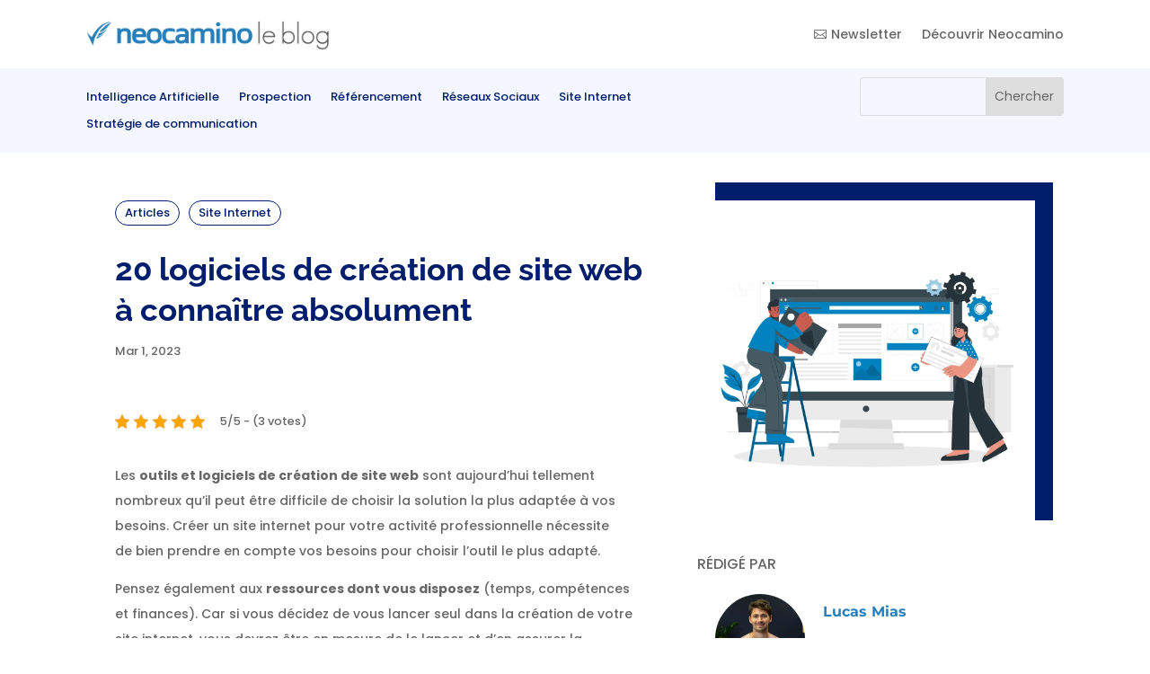

--- FILE ---
content_type: text/css; charset=UTF-8
request_url: https://blog.neocamino.com/wp-content/plugins/ai-share-buttons/assets/css/style.css?ver=1.0.0
body_size: 94
content:
/* Frontend Styles */
.ai-share-buttons-container {
    margin: 2rem 0;
    padding: 1.5rem;
    background: #f8f9fa;
    border-radius: 12px;
    border-top: 3px solid #007cba;
}

.ai-share-buttons-header {
    text-align: center;
    margin-bottom: 1.5rem;
}

.ai-share-buttons-header h3 {
    margin: 0 0 0.5rem 0;
    font-size: 1.25rem;
    font-weight: 600;
    color: #1e293b;
}

.ai-share-buttons-header p {
    margin: 0;
    font-size: 0.875rem;
    color: #64748b;
}

.ai-share-buttons-wrapper {
    display: flex;
    flex-wrap: wrap;
    justify-content: center;
    gap: 0.75rem;
    margin-bottom: 1rem;
}

.ai-share-button {
    display: inline-flex;
    align-items: center;
    text-decoration: none;
    border-radius: 8px;
    transition: all 0.2s ease;
    font-weight: 500;
    color: white !important;
    box-shadow: 0 2px 4px rgba(0, 0, 0, 0.1);
}

.ai-share-button:hover {
    transform: translateY(-2px);
    box-shadow: 0 4px 12px rgba(0, 0, 0, 0.15);
    text-decoration: none;
    color: white !important;
}

.ai-share-button:focus {
    outline: 2px solid #007cba;
    outline-offset: 2px;
}

/* Minimal Style */
.ai-share-button-minimal {
    padding: 0.75rem;
    border-radius: 50%;
    width: 48px;
    height: 48px;
    justify-content: center;
}

.ai-share-button-minimal:hover {
    transform: scale(1.1);
}

/* Compact Style */
.ai-share-button-compact {
    padding: 0.5rem 1rem;
    gap: 0.5rem;
}

.ai-share-button-compact .ai-share-button-text {
    font-size: 0.875rem;
}

/* Full Style */
.ai-share-button-full {
    padding: 0.75rem 1rem;
    gap: 0.75rem;
    min-width: 140px;
}

.ai-share-button-text {
    display: flex;
    flex-direction: column;
    align-items: flex-start;
}

.ai-share-button-name {
    font-size: 0.875rem;
    font-weight: 600;
    line-height: 1.2;
}

.ai-share-button-action {
    font-size: 0.75rem;
    opacity: 0.9;
    line-height: 1;
}

.ai-share-button-external {
    margin-left: auto;
    opacity: 0.75;
}

.ai-share-buttons-footer {
    text-align: center;
    margin-top: 1rem;
}

.ai-share-buttons-footer p {
    margin: 0;
    font-size: 0.75rem;
    color: #64748b;
}

/* Responsive */
@media (max-width: 768px) {
    .ai-share-buttons-wrapper {
        flex-direction: column;
        align-items: center;
    }
    
    .ai-share-button-full {
        width: 100%;
        max-width: 280px;
        justify-content: center;
    }
    
    .ai-share-button-compact {
        width: 100%;
        max-width: 200px;
        justify-content: center;
    }
}

/* Dark theme support */
@media (prefers-color-scheme: dark) {
    .ai-share-buttons-container {
        background: #1e293b;
        border-top-color: #3b82f6;
    }
    
    .ai-share-buttons-header h3 {
        color: #f1f5f9;
    }
    
    .ai-share-buttons-header p,
    .ai-share-buttons-footer p {
        color: #94a3b8;
    }
}

--- FILE ---
content_type: text/javascript; charset=utf-8
request_url: https://app.neocamino.com/api.json?id=8rjx1wfc&callback=jQuery3710014187536766909536_1769612236284&url=https%3A%2F%2Fblog.neocamino.com%2F10-logiciels-de-creation-de-site-web%2F&referrer=&fingerprint=fd1ce410aae6ed431e5b24be8d9b29af&mobile=false&click_popup_lp_uuids%5B%5D=7b6207bc-6af7-450c-92db-b4d1d707e2e1&click_popup_lp_uuids%5B%5D=7b6207bc-6af7-450c-92db-b4d1d707e2e1&click_popup_lp_uuids%5B%5D=bf7b041c-9ffd-4b46-a538-248e8d083200&click_popup_lp_uuids%5B%5D=bf7b041c-9ffd-4b46-a538-248e8d083200&click_popup_lp_uuids%5B%5D=6f079673-b938-4dba-8609-766806be56ca&_=1769612236285
body_size: 42112
content:
/**/jQuery3710014187536766909536_1769612236284({"widgets":[{"html":"\u003cdiv class=\"neo-widget neo-banner neo-wg-scroll neo-form-rounded-0\" data-cookie-expires=\"7\" data-ga-category=\"banner\" data-ga-label=\"blog-modele-cahier-des-charges-site-web\" data-lp=\"10976\" data-scroll-top=\"0\" id=\"neo-banner\" style=\"background-color: #010d28; display: none;\"\u003e\n\u003ca class=\"neo-wg-close\" style=\"color: #FFF !important\" href=\"javascript:void(0);\"\u003e×\u003c/a\u003e\n\u003cdiv class=\"neo-wg-content neo-banner-content\"\u003e\n\u003ccenter\u003e\n\u003ch2 class=\"neo-wg-text\" style=\"color:#FFF !important; font-family:Arial\"\u003e\nLe modèle de cahier des charges d\u0026#39;un site web performant 🔥 \n\u003c/h2\u003e\n\u003ca class=\"neo-wg-btn \" target=\"_blank\" style=\"color: #333 !important; background-color: #FFF !important; border-width: 0\" href=\"http://pro.neocamino.com/10976-le-modele-de-cahier-des-charges-d-un-site-web-performant?ads_source\u0026amp;neo_campaign=blog-modele-cahier-des-charges-site-web\u0026amp;neo_content=3414362\u0026amp;neo_medium=banner\u0026amp;neo_source=https%3A%2F%2Fblog.neocamino.com%2F10-logiciels-de-creation-de-site-web%2F\u0026amp;uuid=bf7b041c-9ffd-4b46-a538-248e8d083200\"\u003eTélécharger mon modèle\u003c/a\u003e\n\n\n\u003cdiv class=\"neo-alert-container\"\u003e\u003c/div\u003e\n\u003c/center\u003e\n\u003c/div\u003e\n\u003c/div\u003e\n\n","container_class":null,"code":"plain_banner","uuid":"bf7b041c-9ffd-4b46-a538-248e8d083200","url":"http://pro.neocamino.com/10976-le-modele-de-cahier-des-charges-d-un-site-web-performant"},{},{"html":"\u003cdiv class=\"neo-widget neo-scrollbox neo-wg-scroll neo-rounded-0 neo-form-rounded-0\" data-cookie-expires=\"7\" data-ga-category=\"scrollbox\" data-ga-label=\"blog-modele-cahier-des-charges-site-web\" data-lp=\"10976\" data-scroll-top=\"middle\" id=\"neo-scrollbox\"\u003e\n\u003ca class=\"neo-wg-close\" style=\"color: #000104\" href=\"javascript:void(0);\"\u003e×\u003c/a\u003e\n\u003cdiv class=\"neo-wg-content neo-scrollbox-content\"\u003e\n\u003cdiv class=\"neo-wg-title\"\u003e\n\u003ch2 class=\"neo-wg-text\" style=\"font-family:Arial\"\u003e\nLe modèle de cahier des charges d\u0026#39;un site web performant 🔥 \n\u003c/h2\u003e\n\u003c/div\u003e\n\u003cdiv class=\"neo-wg-row\"\u003e\n\u003cdiv class=\"neo-wg-col-4\"\u003e\u003cimg class=\"neo-wg-img\" src=\"https://app.neocamino.com//uploads/landing_page/main_image/10976/Modele_cahier_des_charges_site_performant_2025.png\" /\u003e\u003c/div\u003e\n\u003cdiv class=\"neo-wg-col-8\"\u003e\u003cp class=\" neo-wg-input-header neo-wg-text\"\u003eToutes les étapes essentielles à la réalisation d'un site internet qui réponde à tous vos enjeux stratégiques (SEO, conversion, design...)\u003c/p\u003e\n\n\u003cp class=\" neo-wg-input-header neo-wg-text\"\u003e1️⃣ Présentation de l’entreprise et du projet\n\u003cbr /\u003e2️⃣ Définir la stratégie du site internet\n\u003cbr /\u003e3️⃣ Description fonctionnelle et technique du site\n\u003cbr /\u003e4️⃣ Contenu du site, description graphique, ergonomie et design\n\u003cbr /\u003e5️⃣ Contraintes techniques...\n\u003cbr /\u003e... Et bien plus encore\u003c/p\u003e\n\u003c/div\u003e\n\n\u003c/div\u003e\n\u003cdiv class=\"neo-alert-container\"\u003e\u003c/div\u003e\n\u003cdiv class=\"neo-wg-row\"\u003e\n\u003cdiv class=\"neo-wg-col-12\"\u003e\n\n\u003ca class=\"neo-wg-btn neo-wg-btn-lg\" target=\"_blank\" style=\"color: #FFF !important; background-color: #ed3560 !important; border-width: 0\" href=\"http://pro.neocamino.com/10976-le-modele-de-cahier-des-charges-d-un-site-web-performant?ads_source\u0026amp;neo_campaign=blog-modele-cahier-des-charges-site-web\u0026amp;neo_content=3414362\u0026amp;neo_medium=scrollbox\u0026amp;neo_source=https%3A%2F%2Fblog.neocamino.com%2F10-logiciels-de-creation-de-site-web%2F\u0026amp;uuid=bf7b041c-9ffd-4b46-a538-248e8d083200\"\u003eTélécharger mon modèle\u003c/a\u003e\n\n\n\u003c/div\u003e\n\u003c/div\u003e\n\u003c/div\u003e\n\u003c/div\u003e\n\n","container_class":null,"code":"plain_scrollbox","uuid":"bf7b041c-9ffd-4b46-a538-248e8d083200","url":"http://pro.neocamino.com/10976-le-modele-de-cahier-des-charges-d-un-site-web-performant"},{},{"html":"\u003cdiv class=\"neo-popup neo-widget neo-wg-time neo-pp-10976\" data-cookie-expires=\"7\" data-ga-category=\"popup\" data-ga-label=\"blog-modele-cahier-des-charges-site-web\" data-ga-value=\"6\" data-lp=\"10976\" data-timer=\"30\" id=\"neo-popup\"\u003e\n\u003cdiv class=\"neo-overlay\"\u003e\u003c/div\u003e\n\n\u003cdiv class=\"neo-wg-popup-card-container neo-rounded-0 neo-form-rounded-0\"\u003e\n\u003cdiv class=\"neo-flip-card\"\u003e\n\u003cdiv class=\"neo-flip-front\"\u003e\n\u003cdiv class=\"neo-wg-popup neo-rounded-0\"\u003e\n\u003ca class=\"neo-wg-close\" style=\"color: #000104\" href=\"javascript:void(0);\"\u003e×\u003c/a\u003e\n\n\u003cdiv class=\"neo-wg-popup-content-container\" style=\"\"\u003e\n\u003cdiv class=\"neo-wg-content neo-popup-content\"\u003e\n\u003cdiv class=\"neo-wg-title\"\u003e\n\u003ch2 class=\"neo-wg-text\" style=\"font-family:Arial\"\u003e\nLe modèle de cahier des charges d\u0026#39;un site web performant 🔥 \n\u003c/h2\u003e\n\u003c/div\u003e\n\u003cform data-submit-url=\"https://app.neocamino.com/landing_pages/10976/submit.json\" novalidate=\"novalidate\" class=\"simple_form lp\" enctype=\"multipart/form-data\" action=\"https://app.neocamino.com/landing_pages/10976/submit\" accept-charset=\"UTF-8\" method=\"post\"\u003e\u003cinput type=\"hidden\" name=\"authenticity_token\" value=\"3nrzsGFpFPMvS68VzFkNqfXZsn1r8KhNqJIFCDKpog2GWcnLiYzWxMC7OJb4z5orhgJ9tmdch-sDwawL3d36wQ\" autocomplete=\"off\" /\u003e\u003cdiv class=\"neo-wg-row\"\u003e\n\u003cdiv class=\"neo-wg-col-4\"\u003e\u003ca href=\"http://pro.neocamino.com/10976-le-modele-de-cahier-des-charges-d-un-site-web-performant\"\u003e\u003cimg class=\"neo-wg-img\" src=\"https://app.neocamino.com//uploads/landing_page/main_image/10976/Modele_cahier_des_charges_site_performant_2025.png\" /\u003e\u003c/a\u003e\u003c/div\u003e\n\u003cdiv class=\"neo-wg-col-8\"\u003e\u003cp class=\" neo-wg-input-header neo-wg-text\"\u003eToutes les étapes essentielles à la réalisation d'un site internet qui réponde à tous vos enjeux stratégiques (SEO, conversion, design...)\u003c/p\u003e\n\n\u003cp class=\" neo-wg-input-header neo-wg-text\"\u003e1️⃣ Présentation de l’entreprise et du projet\n\u003cbr /\u003e2️⃣ Définir la stratégie du site internet\n\u003cbr /\u003e3️⃣ Description fonctionnelle et technique du site\n\u003cbr /\u003e4️⃣ Contenu du site, description graphique, ergonomie et design\n\u003cbr /\u003e5️⃣ Contraintes techniques...\n\u003cbr /\u003e... Et bien plus encore\u003c/p\u003e\n\n\u003cdiv class=\"neo-alert-container\"\u003e\u003c/div\u003e\n\u003cinput class=\"string email required neo-wg-input neo-wg-email-input neo-wg-input-lg\" placeholder=\"Email\" type=\"email\" name=\"lp[email]\" id=\"lp_email\" /\u003e\n\u003cdiv class=\"neo-wg-spacer\"\u003e\u003c/div\u003e\n\u003cdiv class=\"neo-form-group string required lp_firstname\"\u003e\u003cinput class=\"neo-form-control string required neo-wg-input neo-wg-input-lg\" placeholder=\"Prénom\" type=\"text\" name=\"lp[firstname]\" id=\"lp_firstname\" /\u003e\u003c/div\u003e\n\u003cdiv class=\"neo-form-group string required lp_lastname\"\u003e\u003cinput class=\"neo-form-control string required neo-wg-input neo-wg-input-lg\" placeholder=\"Nom\" type=\"text\" name=\"lp[lastname]\" id=\"lp_lastname\" /\u003e\u003c/div\u003e\n\u003cdiv class=\"neo-form-group tel required lp_phone\"\u003e\u003cinput class=\"neo-form-control string tel required neo-wg-input neo-wg-input-lg\" placeholder=\"Téléphone\" type=\"tel\" name=\"lp[phone]\" id=\"lp_phone\" /\u003e\u003c/div\u003e\n\u003cdiv class=\"mb-3 select required lp_landing_page_additional_fields[17]\"\u003e\u003cselect class=\"form-select select required neo-wg-input neo-wg-input-lg\" name=\"lp[landing_page_additional_fields[17]]\" id=\"lp_landing_page_additional_fields[17]\"\u003e\u003coption value=\"\"\u003eVous êtes\u003c/option\u003e\n\u003coption value=\"Indépendant / solopreneur\"\u003eIndépendant / solopreneur\u003c/option\u003e\n\u003coption value=\"Fondateur / Dirigeant / CEO\"\u003eFondateur / Dirigeant / CEO\u003c/option\u003e\n\u003coption value=\"Directeur marketing / communication\"\u003eDirecteur marketing / communication\u003c/option\u003e\n\u003coption value=\"Directeur commercial\"\u003eDirecteur commercial\u003c/option\u003e\n\u003coption value=\"Chargé marketing / communication\"\u003eChargé marketing / communication\u003c/option\u003e\n\u003coption value=\"Etudiant\"\u003eEtudiant\u003c/option\u003e\n\u003coption value=\"Autre\"\u003eAutre\u003c/option\u003e\u003c/select\u003e\u003c/div\u003e\n\u003cdiv class=\"mb-3 select required lp_landing_page_additional_fields[14]\"\u003e\u003cselect class=\"form-select select required neo-wg-input neo-wg-input-lg\" name=\"lp[landing_page_additional_fields[14]]\" id=\"lp_landing_page_additional_fields[14]\"\u003e\u003coption value=\"\"\u003eTaille de votre entreprise\u003c/option\u003e\n\u003coption value=\"Indépendant / solopreneur\"\u003eIndépendant / solopreneur\u003c/option\u003e\n\u003coption value=\"2 à 4 employés\"\u003e2 à 4 employés\u003c/option\u003e\n\u003coption value=\"5 à 10 employés\"\u003e5 à 10 employés\u003c/option\u003e\n\u003coption value=\"11 à 50 employés\"\u003e11 à 50 employés\u003c/option\u003e\n\u003coption value=\"51 à 250 employés\"\u003e51 à 250 employés\u003c/option\u003e\n\u003coption value=\"+ de 250 employés\"\u003e+ de 250 employés\u003c/option\u003e\u003c/select\u003e\u003c/div\u003e\n\u003cinput value=\"blog-modele-cahier-des-charges-site-web\" class=\"hidden\" autocomplete=\"off\" type=\"hidden\" name=\"lp[neo_campaign]\" id=\"lp_neo_campaign\" /\u003e\n\u003cinput value=\"popup\" class=\"hidden\" autocomplete=\"off\" type=\"hidden\" name=\"lp[neo_medium]\" id=\"lp_neo_medium\" /\u003e\n\u003cinput value=\"https://blog.neocamino.com/10-logiciels-de-creation-de-site-web/\" class=\"hidden\" autocomplete=\"off\" type=\"hidden\" name=\"lp[neo_source]\" id=\"lp_neo_source\" /\u003e\n\u003cinput value=\"3414362\" class=\"hidden\" autocomplete=\"off\" type=\"hidden\" name=\"lp[neo_content]\" id=\"lp_neo_content\" /\u003e\n\u003cinput class=\"hidden\" autocomplete=\"off\" type=\"hidden\" name=\"lp[ads_source]\" id=\"lp_ads_source\" /\u003e\n\u003cinput class=\"hidden ga_client_id\" autocomplete=\"off\" type=\"hidden\" name=\"lp[ga_client_id]\" id=\"lp_ga_client_id\" /\u003e\n\u003cinput class=\"hidden\" autocomplete=\"off\" type=\"hidden\" name=\"lp[utm_campaign]\" id=\"lp_utm_campaign\" /\u003e\n\u003cinput class=\"hidden\" autocomplete=\"off\" type=\"hidden\" name=\"lp[utm_medium]\" id=\"lp_utm_medium\" /\u003e\n\u003cinput class=\"hidden\" autocomplete=\"off\" type=\"hidden\" name=\"lp[utm_source]\" id=\"lp_utm_source\" /\u003e\n\u003cinput class=\"hidden\" autocomplete=\"off\" type=\"hidden\" name=\"lp[utm_content]\" id=\"lp_utm_content\" /\u003e\n\u003cinput class=\"hidden\" autocomplete=\"off\" type=\"hidden\" name=\"lp[utm_term]\" id=\"lp_utm_term\" /\u003e\n\u003cinput class=\"hidden\" autocomplete=\"off\" type=\"hidden\" name=\"lp[prospect_id]\" id=\"lp_prospect_id\" /\u003e\n\n\u003cinput class=\"string required neo-wg-awney\" autocomplete=\"off\" type=\"text\" name=\"lp[awney]\" id=\"lp_awney\" /\u003e\n\u003cinput value=\"2026-01-28 15:57:22 +0100\" class=\"string required neo-wg-awney\" autocomplete=\"off\" type=\"text\" name=\"lp[displayed_at]\" id=\"lp_displayed_at\" /\u003e\n\n\n\u003c/div\u003e\n\u003c/div\u003e\n\u003cdiv class=\"neo-wg-row\"\u003e\n\u003cdiv class=\"neo-wg-col-12\"\u003e\n\u003cinput type=\"submit\" name=\"commit\" value=\"Télécharger mon modèle\" class=\"neo-wg-btn neo-wg-input-lg\" style=\"color: #FFF !important; background-color: #ed3560 !important; border-width: 0\" data-disable-with=\"En cours...\" /\u003e\n\n\n\u003c/div\u003e\n\u003c/div\u003e\n\u003c/form\u003e\n\n\n\u003c/div\u003e\n\u003c/div\u003e\n\u003c/div\u003e\n\u003c/div\u003e\n\u003cdiv class=\"neo-flip-back\" style=\"display: none;\"\u003e\n\u003cdiv class=\"neo-wg-popup neo-rounded-0\"\u003e\n\u003ca class=\"neo-wg-close\" style=\"color: #000104\" href=\"javascript:void(0);\"\u003e×\u003c/a\u003e\n\n\u003cdiv class=\"neo-wg-popup-content-container\" style=\"\"\u003e\n\u003cdiv class=\"neo-wg-content neo-popup-content\"\u003e\n\u003cimg class=\"neo-header-logo\" src=\"https://app.neocamino.com//uploads/landing_page_config/logo/6/neok.png\" /\u003e\n\n\u003cdiv class=\"neo-success-notice neo-hidden neo-alert neo-alert-success\"\u003e\u003c/div\u003e\n\n\u003cdiv class=\"neo-wg-thank\"\u003e\n\u003cdiv class=\"neo-wg-tk-title neo-wg-text\"\u003e\n\u003ch2\u003eMerci pour votre intérêt !\u003c/h2\u003e\n\u003c/div\u003e\n\u003cdiv class=\"neo-wg-tk-subtitle neo-wg-text\"\u003e\n\u003cp\u003eTéléchargez maintenant votre modèle en cliquant juste en-dessous !\u003c/p\u003e\n\u003c/div\u003e\n\u003cdiv class=\"neo-wg-text-center\"\u003e\n\u003cstrong\u003e\n\u003ca class=\"neo-wg-btn\" target=\"_blank\" style=\"color: #FFF !important; background-color: #ed3560 !important; border-width: 0\" href=\"https://app.neocamino.com//uploads/landing_page/file/10976/Modele_cahier_des_charges_site_performant_2025.pdf\"\u003eTélécharger\u003c/a\u003e\n\u003c/strong\u003e\n\u003c/div\u003e\n\u003cdiv class=\"neo-wg-tk-footer neo-wg-text\"\u003e\u003ch2 style=\"text-align: center;\"\u003eEnvie de découvrir nos autres guides ?\u003c/h2\u003e\r\n\u003cp style=\"text-align: center;\"\u003e\r\n\t   Rendez-vous sur notre espaces ressources \u003ca href=\"https://neocamino.com/guide-modeles-checklists/\"\u003eici\u003c/a\u003e\r\n\u003c/p\u003e\u003c/div\u003e\n\u003c/div\u003e\n\n\n\n\n\u003c/div\u003e\n\u003c/div\u003e\n\u003c/div\u003e\n\u003c/div\u003e\n\u003c/div\u003e\n\u003c/div\u003e\n\n\u003c/div\u003e\n","container_class":null,"code":"timer_popup","uuid":"bf7b041c-9ffd-4b46-a538-248e8d083200","url":"http://pro.neocamino.com/10976-le-modele-de-cahier-des-charges-d-un-site-web-performant"},{"html":"\u003cdiv class=\"neo-popup neo-click-popup neo-widget neo-wg-hideable neo-pp-10976\" data-ga-category=\"click_popup\" data-ga-label=\"blog-modele-cahier-des-charges-site-web\" data-ga-value=\"6\" data-lp=\"10976\" id=\"bf7b041c-9ffd-4b46-a538-248e8d083200\"\u003e\n\u003cdiv class=\"neo-overlay\"\u003e\u003c/div\u003e\n\n\u003cdiv class=\"neo-wg-popup-card-container neo-rounded-0 neo-form-rounded-0\"\u003e\n\u003cdiv class=\"neo-flip-card\"\u003e\n\u003cdiv class=\"neo-flip-front\"\u003e\n\u003cdiv class=\"neo-wg-popup neo-rounded-0\"\u003e\n\u003ca class=\"neo-wg-hide\" style=\"color: #000104\" href=\"javascript:void(0);\"\u003e×\u003c/a\u003e\n\n\u003cdiv class=\"neo-wg-popup-content-container\" style=\"\"\u003e\n\u003cdiv class=\"neo-wg-content neo-popup-content\"\u003e\n\u003cdiv class=\"neo-wg-title\"\u003e\n\u003ch2 class=\"neo-wg-text\" style=\"font-family:Arial\"\u003e\nLe modèle de cahier des charges d\u0026#39;un site web performant 🔥 \n\u003c/h2\u003e\n\u003c/div\u003e\n\u003cform data-submit-url=\"https://app.neocamino.com/landing_pages/10976/submit.json\" novalidate=\"novalidate\" class=\"simple_form lp\" enctype=\"multipart/form-data\" action=\"https://app.neocamino.com/landing_pages/10976/submit\" accept-charset=\"UTF-8\" method=\"post\"\u003e\u003cinput type=\"hidden\" name=\"authenticity_token\" value=\"jyGdboNxKd6SdvCkO4008lBfN9oOyE60vbkNikYNiD_XAqcVa5Tr6X2GZycPG6NwI4T4EQJkYRIW6qSJqXnQ8w\" autocomplete=\"off\" /\u003e\u003cdiv class=\"neo-wg-row\"\u003e\n\u003cdiv class=\"neo-wg-col-4\"\u003e\u003ca href=\"http://pro.neocamino.com/10976-le-modele-de-cahier-des-charges-d-un-site-web-performant\"\u003e\u003cimg class=\"neo-wg-img\" src=\"https://app.neocamino.com//uploads/landing_page/main_image/10976/Modele_cahier_des_charges_site_performant_2025.png\" /\u003e\u003c/a\u003e\u003c/div\u003e\n\u003cdiv class=\"neo-wg-col-8\"\u003e\u003cp class=\" neo-wg-input-header neo-wg-text\"\u003eToutes les étapes essentielles à la réalisation d'un site internet qui réponde à tous vos enjeux stratégiques (SEO, conversion, design...)\u003c/p\u003e\n\n\u003cp class=\" neo-wg-input-header neo-wg-text\"\u003e1️⃣ Présentation de l’entreprise et du projet\n\u003cbr /\u003e2️⃣ Définir la stratégie du site internet\n\u003cbr /\u003e3️⃣ Description fonctionnelle et technique du site\n\u003cbr /\u003e4️⃣ Contenu du site, description graphique, ergonomie et design\n\u003cbr /\u003e5️⃣ Contraintes techniques...\n\u003cbr /\u003e... Et bien plus encore\u003c/p\u003e\n\n\u003cdiv class=\"neo-alert-container\"\u003e\u003c/div\u003e\n\u003cinput class=\"string email required neo-wg-input neo-wg-email-input neo-wg-input-lg\" placeholder=\"Email\" type=\"email\" name=\"lp[email]\" id=\"lp_email\" /\u003e\n\u003cdiv class=\"neo-wg-spacer\"\u003e\u003c/div\u003e\n\u003cdiv class=\"neo-form-group string required lp_firstname\"\u003e\u003cinput class=\"neo-form-control string required neo-wg-input neo-wg-input-lg\" placeholder=\"Prénom\" type=\"text\" name=\"lp[firstname]\" id=\"lp_firstname\" /\u003e\u003c/div\u003e\n\u003cdiv class=\"neo-form-group string required lp_lastname\"\u003e\u003cinput class=\"neo-form-control string required neo-wg-input neo-wg-input-lg\" placeholder=\"Nom\" type=\"text\" name=\"lp[lastname]\" id=\"lp_lastname\" /\u003e\u003c/div\u003e\n\u003cdiv class=\"neo-form-group tel required lp_phone\"\u003e\u003cinput class=\"neo-form-control string tel required neo-wg-input neo-wg-input-lg\" placeholder=\"Téléphone\" type=\"tel\" name=\"lp[phone]\" id=\"lp_phone\" /\u003e\u003c/div\u003e\n\u003cdiv class=\"mb-3 select required lp_landing_page_additional_fields[17]\"\u003e\u003cselect class=\"form-select select required neo-wg-input neo-wg-input-lg\" name=\"lp[landing_page_additional_fields[17]]\" id=\"lp_landing_page_additional_fields[17]\"\u003e\u003coption value=\"\"\u003eVous êtes\u003c/option\u003e\n\u003coption value=\"Indépendant / solopreneur\"\u003eIndépendant / solopreneur\u003c/option\u003e\n\u003coption value=\"Fondateur / Dirigeant / CEO\"\u003eFondateur / Dirigeant / CEO\u003c/option\u003e\n\u003coption value=\"Directeur marketing / communication\"\u003eDirecteur marketing / communication\u003c/option\u003e\n\u003coption value=\"Directeur commercial\"\u003eDirecteur commercial\u003c/option\u003e\n\u003coption value=\"Chargé marketing / communication\"\u003eChargé marketing / communication\u003c/option\u003e\n\u003coption value=\"Etudiant\"\u003eEtudiant\u003c/option\u003e\n\u003coption value=\"Autre\"\u003eAutre\u003c/option\u003e\u003c/select\u003e\u003c/div\u003e\n\u003cdiv class=\"mb-3 select required lp_landing_page_additional_fields[14]\"\u003e\u003cselect class=\"form-select select required neo-wg-input neo-wg-input-lg\" name=\"lp[landing_page_additional_fields[14]]\" id=\"lp_landing_page_additional_fields[14]\"\u003e\u003coption value=\"\"\u003eTaille de votre entreprise\u003c/option\u003e\n\u003coption value=\"Indépendant / solopreneur\"\u003eIndépendant / solopreneur\u003c/option\u003e\n\u003coption value=\"2 à 4 employés\"\u003e2 à 4 employés\u003c/option\u003e\n\u003coption value=\"5 à 10 employés\"\u003e5 à 10 employés\u003c/option\u003e\n\u003coption value=\"11 à 50 employés\"\u003e11 à 50 employés\u003c/option\u003e\n\u003coption value=\"51 à 250 employés\"\u003e51 à 250 employés\u003c/option\u003e\n\u003coption value=\"+ de 250 employés\"\u003e+ de 250 employés\u003c/option\u003e\u003c/select\u003e\u003c/div\u003e\n\u003cinput value=\"blog-modele-cahier-des-charges-site-web\" class=\"hidden\" autocomplete=\"off\" type=\"hidden\" name=\"lp[neo_campaign]\" id=\"lp_neo_campaign\" /\u003e\n\u003cinput value=\"click_popup\" class=\"hidden\" autocomplete=\"off\" type=\"hidden\" name=\"lp[neo_medium]\" id=\"lp_neo_medium\" /\u003e\n\u003cinput value=\"https://blog.neocamino.com/10-logiciels-de-creation-de-site-web/\" class=\"hidden\" autocomplete=\"off\" type=\"hidden\" name=\"lp[neo_source]\" id=\"lp_neo_source\" /\u003e\n\u003cinput value=\"3414362\" class=\"hidden\" autocomplete=\"off\" type=\"hidden\" name=\"lp[neo_content]\" id=\"lp_neo_content\" /\u003e\n\u003cinput class=\"hidden\" autocomplete=\"off\" type=\"hidden\" name=\"lp[ads_source]\" id=\"lp_ads_source\" /\u003e\n\u003cinput class=\"hidden ga_client_id\" autocomplete=\"off\" type=\"hidden\" name=\"lp[ga_client_id]\" id=\"lp_ga_client_id\" /\u003e\n\u003cinput class=\"hidden\" autocomplete=\"off\" type=\"hidden\" name=\"lp[utm_campaign]\" id=\"lp_utm_campaign\" /\u003e\n\u003cinput class=\"hidden\" autocomplete=\"off\" type=\"hidden\" name=\"lp[utm_medium]\" id=\"lp_utm_medium\" /\u003e\n\u003cinput class=\"hidden\" autocomplete=\"off\" type=\"hidden\" name=\"lp[utm_source]\" id=\"lp_utm_source\" /\u003e\n\u003cinput class=\"hidden\" autocomplete=\"off\" type=\"hidden\" name=\"lp[utm_content]\" id=\"lp_utm_content\" /\u003e\n\u003cinput class=\"hidden\" autocomplete=\"off\" type=\"hidden\" name=\"lp[utm_term]\" id=\"lp_utm_term\" /\u003e\n\u003cinput class=\"hidden\" autocomplete=\"off\" type=\"hidden\" name=\"lp[prospect_id]\" id=\"lp_prospect_id\" /\u003e\n\n\u003cinput class=\"string required neo-wg-awney\" autocomplete=\"off\" type=\"text\" name=\"lp[awney]\" id=\"lp_awney\" /\u003e\n\u003cinput value=\"2026-01-28 15:57:22 +0100\" class=\"string required neo-wg-awney\" autocomplete=\"off\" type=\"text\" name=\"lp[displayed_at]\" id=\"lp_displayed_at\" /\u003e\n\n\n\u003c/div\u003e\n\u003c/div\u003e\n\u003cdiv class=\"neo-wg-row\"\u003e\n\u003cdiv class=\"neo-wg-col-12\"\u003e\n\u003cinput type=\"submit\" name=\"commit\" value=\"Télécharger mon modèle\" class=\"neo-wg-btn neo-wg-input-lg\" style=\"color: #FFF !important; background-color: #ed3560 !important; border-width: 0\" data-disable-with=\"En cours...\" /\u003e\n\n\n\u003c/div\u003e\n\u003c/div\u003e\n\u003c/form\u003e\n\n\n\u003c/div\u003e\n\u003c/div\u003e\n\u003c/div\u003e\n\u003c/div\u003e\n\u003cdiv class=\"neo-flip-back\" style=\"display: none;\"\u003e\n\u003cdiv class=\"neo-wg-popup neo-rounded-0\"\u003e\n\u003ca class=\"neo-wg-hide\" style=\"color: #000104\" href=\"javascript:void(0);\"\u003e×\u003c/a\u003e\n\n\u003cdiv class=\"neo-wg-popup-content-container\" style=\"\"\u003e\n\u003cdiv class=\"neo-wg-content neo-popup-content\"\u003e\n\u003cimg class=\"neo-header-logo\" src=\"https://app.neocamino.com//uploads/landing_page_config/logo/6/neok.png\" /\u003e\n\n\u003cdiv class=\"neo-success-notice neo-hidden neo-alert neo-alert-success\"\u003e\u003c/div\u003e\n\n\u003cdiv class=\"neo-wg-thank\"\u003e\n\u003cdiv class=\"neo-wg-tk-title neo-wg-text\"\u003e\n\u003ch2\u003eMerci pour votre intérêt !\u003c/h2\u003e\n\u003c/div\u003e\n\u003cdiv class=\"neo-wg-tk-subtitle neo-wg-text\"\u003e\n\u003cp\u003eTéléchargez maintenant votre modèle en cliquant juste en-dessous !\u003c/p\u003e\n\u003c/div\u003e\n\u003cdiv class=\"neo-wg-text-center\"\u003e\n\u003cstrong\u003e\n\u003ca class=\"neo-wg-btn\" target=\"_blank\" style=\"color: #FFF !important; background-color: #ed3560 !important; border-width: 0\" href=\"https://app.neocamino.com//uploads/landing_page/file/10976/Modele_cahier_des_charges_site_performant_2025.pdf\"\u003eTélécharger\u003c/a\u003e\n\u003c/strong\u003e\n\u003c/div\u003e\n\u003cdiv class=\"neo-wg-tk-footer neo-wg-text\"\u003e\u003ch2 style=\"text-align: center;\"\u003eEnvie de découvrir nos autres guides ?\u003c/h2\u003e\r\n\u003cp style=\"text-align: center;\"\u003e\r\n\t   Rendez-vous sur notre espaces ressources \u003ca href=\"https://neocamino.com/guide-modeles-checklists/\"\u003eici\u003c/a\u003e\r\n\u003c/p\u003e\u003c/div\u003e\n\u003c/div\u003e\n\n\n\n\n\u003c/div\u003e\n\u003c/div\u003e\n\u003c/div\u003e\n\u003c/div\u003e\n\u003c/div\u003e\n\u003c/div\u003e\n\n\n\u003c/div\u003e\n\n","container_class":null,"code":"click_popup","uuid":"bf7b041c-9ffd-4b46-a538-248e8d083200","url":"http://pro.neocamino.com/10976-le-modele-de-cahier-des-charges-d-un-site-web-performant"},{"html":"\u003cdiv class=\"neo-popup neo-click-popup neo-widget neo-wg-hideable neo-pp-4945\" data-ga-category=\"click_popup\" data-ga-label=\"blog-newsletter\" data-ga-value=\"1\" data-lp=\"4945\" id=\"7b6207bc-6af7-450c-92db-b4d1d707e2e1\"\u003e\n\u003cdiv class=\"neo-overlay\"\u003e\u003c/div\u003e\n\n\u003cstyle\u003e\n  /* ============ Personnalisez ici le css de cette popup ========== */\r\n\r\n/* ============ Texte ========== */\r\n.neo-pp-4945 .neo-wg-text {\r\n}\r\n\r\n/* ============ Titre ========== */\r\n.neo-pp-4945 .neo-wg-title h2 {\r\n}\r\n\r\n/* ============ Sous-titre ========== */\r\n.neo-pp-4945 .neo-wg-input-header {\r\n}\r\n\r\n/* ============ Image ========== */\r\n.neo-pp-4945 .neo-wg-img {\r\n}\r\n\r\n/* ============ Champ de Formulaire ========== */\r\n.neo-pp-4945 .neo-wg-input {\r\n}\r\n\r\n/* ============ Bouton ========== */\r\n.neo-pp-4945 .neo-wg-btn, .neo-pp-4945 .neo-wg-btn:link,\r\n.neo-pp-4945 .neo-wg-btn:hover, .neo-pp-4945 .neo-wg-btn:visited,\r\n.neo-pp-4945 .neo-wg-btn:active {\r\ncolor: white !important;\r\n}\r\n\r\n/* ============ Page de remerciement : Titre ========== */\r\n.neo-pp-4945 .neo-wg-tk-title {\r\n}\r\n\r\n/* ============ Page de remerciement : Sous-titre ========== */\r\n.neo-pp-4945 .neo-wg-tk-subtitle {\r\n}\r\n\r\n/* ============ Page de remerciement : Description ========== */\r\n.neo-pp-4945 .neo-wg-tk-footer {\r\n}\r\n\n\u003c/style\u003e\n\n\u003cdiv class=\"neo-wg-popup-card-container neo-wg-big-popup neo-rounded-0 neo-form-rounded-0\"\u003e\n\u003cdiv class=\"neo-flip-card\"\u003e\n\u003cdiv class=\"neo-flip-front\"\u003e\n\u003cdiv class=\"neo-wg-popup neo-rounded-0\"\u003e\n\u003ca class=\"neo-wg-hide\" style=\"color: #000104\" href=\"javascript:void(0);\"\u003e×\u003c/a\u003e\n\n\u003cdiv class=\"neo-wg-popup-content-container\" style=\"\"\u003e\n\u003cdiv class=\"neo-wg-content neo-popup-content\"\u003e\n\u003cdiv class=\"neo-wg-title\"\u003e\n\u003ch2 class=\"neo-wg-text\" style=\"font-family:Arial\"\u003e\nTous les conseils pour faire grandir votre business\n\u003c/h2\u003e\n\u003c/div\u003e\n\u003cform data-submit-url=\"https://app.neocamino.com/landing_pages/4945/submit.json\" novalidate=\"novalidate\" class=\"simple_form lp\" enctype=\"multipart/form-data\" action=\"https://app.neocamino.com/landing_pages/4945/submit\" accept-charset=\"UTF-8\" method=\"post\"\u003e\u003cinput type=\"hidden\" name=\"authenticity_token\" value=\"oHWHpsZzBmxJUnoBRo6SMMtktRZer4_0aOyMplLXs7UuVN7_HLjmpu0c7k7ganTakKYivf0hYjoGdR7r-A5LKA\" autocomplete=\"off\" /\u003e\u003cdiv class=\"neo-wg-row\"\u003e\n\u003cdiv class=\"neo-wg-col-12\"\u003e\u003cp class=\" neo-wg-input-header neo-wg-text\"\u003eRecevez chaque semaine des conseils, des ressources et des webinaires pour développer votre marketing digital B2B, votre prospection et vos ventes\u003c/p\u003e\n\n\u003cdiv class=\"neo-alert-container\"\u003e\u003c/div\u003e\n\u003cinput class=\"string email required neo-wg-input neo-wg-email-input neo-wg-input-lg\" placeholder=\"Email\" type=\"email\" name=\"lp[email]\" id=\"lp_email\" /\u003e\n\u003cdiv class=\"neo-wg-spacer\"\u003e\u003c/div\u003e\n\u003cinput value=\"blog-newsletter\" class=\"hidden\" autocomplete=\"off\" type=\"hidden\" name=\"lp[neo_campaign]\" id=\"lp_neo_campaign\" /\u003e\n\u003cinput value=\"click_popup\" class=\"hidden\" autocomplete=\"off\" type=\"hidden\" name=\"lp[neo_medium]\" id=\"lp_neo_medium\" /\u003e\n\u003cinput value=\"https://blog.neocamino.com/10-logiciels-de-creation-de-site-web/\" class=\"hidden\" autocomplete=\"off\" type=\"hidden\" name=\"lp[neo_source]\" id=\"lp_neo_source\" /\u003e\n\u003cinput value=\"3414362\" class=\"hidden\" autocomplete=\"off\" type=\"hidden\" name=\"lp[neo_content]\" id=\"lp_neo_content\" /\u003e\n\u003cinput class=\"hidden\" autocomplete=\"off\" type=\"hidden\" name=\"lp[ads_source]\" id=\"lp_ads_source\" /\u003e\n\u003cinput class=\"hidden ga_client_id\" autocomplete=\"off\" type=\"hidden\" name=\"lp[ga_client_id]\" id=\"lp_ga_client_id\" /\u003e\n\u003cinput class=\"hidden\" autocomplete=\"off\" type=\"hidden\" name=\"lp[utm_campaign]\" id=\"lp_utm_campaign\" /\u003e\n\u003cinput class=\"hidden\" autocomplete=\"off\" type=\"hidden\" name=\"lp[utm_medium]\" id=\"lp_utm_medium\" /\u003e\n\u003cinput class=\"hidden\" autocomplete=\"off\" type=\"hidden\" name=\"lp[utm_source]\" id=\"lp_utm_source\" /\u003e\n\u003cinput class=\"hidden\" autocomplete=\"off\" type=\"hidden\" name=\"lp[utm_content]\" id=\"lp_utm_content\" /\u003e\n\u003cinput class=\"hidden\" autocomplete=\"off\" type=\"hidden\" name=\"lp[utm_term]\" id=\"lp_utm_term\" /\u003e\n\u003cinput class=\"hidden\" autocomplete=\"off\" type=\"hidden\" name=\"lp[prospect_id]\" id=\"lp_prospect_id\" /\u003e\n\n\u003cinput class=\"string required neo-wg-awney\" autocomplete=\"off\" type=\"text\" name=\"lp[awney]\" id=\"lp_awney\" /\u003e\n\u003cinput value=\"2026-01-28 15:57:22 +0100\" class=\"string required neo-wg-awney\" autocomplete=\"off\" type=\"text\" name=\"lp[displayed_at]\" id=\"lp_displayed_at\" /\u003e\n\n\n\u003c/div\u003e\n\u003c/div\u003e\n\u003cdiv class=\"neo-wg-row\"\u003e\n\u003cdiv class=\"neo-wg-col-12\"\u003e\n\u003cinput type=\"submit\" name=\"commit\" value=\"Je m\u0026#39;abonne\" class=\"neo-wg-btn neo-wg-input-lg\" style=\"color: #FFF !important; background-color: #ed3560 !important; border-width: 0\" data-disable-with=\"En cours...\" /\u003e\n\n\n\u003c/div\u003e\n\u003c/div\u003e\n\u003c/form\u003e\n\n\n\u003c/div\u003e\n\u003c/div\u003e\n\u003c/div\u003e\n\u003c/div\u003e\n\u003cdiv class=\"neo-flip-back\" style=\"display: none;\"\u003e\n\u003cdiv class=\"neo-wg-popup neo-rounded-0\"\u003e\n\u003ca class=\"neo-wg-hide\" style=\"color: #000104\" href=\"javascript:void(0);\"\u003e×\u003c/a\u003e\n\n\u003cdiv class=\"neo-wg-popup-content-container\" style=\"\"\u003e\n\u003cdiv class=\"neo-wg-content neo-popup-content\"\u003e\n\u003cimg class=\"neo-header-logo\" src=\"https://app.neocamino.com//uploads/landing_page_config/logo/6/neok.png\" /\u003e\n\n\u003cdiv class=\"neo-success-notice neo-hidden neo-alert neo-alert-success\"\u003e\u003c/div\u003e\n\n\u003cdiv class=\"neo-wg-thank\"\u003e\n\u003cdiv class=\"neo-wg-tk-title neo-wg-text\"\u003e\n\u003ch2\u003eVous êtes super !\u003c/h2\u003e\n\u003c/div\u003e\n\u003cdiv class=\"neo-wg-tk-subtitle neo-wg-text\"\u003e\n\u003cp\u003eVous êtes abonné à notre newsletter\u003c/p\u003e\n\u003c/div\u003e\n\u003c/div\u003e\n\n\n\n\n\u003c/div\u003e\n\u003c/div\u003e\n\u003c/div\u003e\n\u003c/div\u003e\n\u003c/div\u003e\n\u003c/div\u003e\n\n\n\u003c/div\u003e\n\n","container_class":null,"code":"click_popup","uuid":"7b6207bc-6af7-450c-92db-b4d1d707e2e1","url":"http://pro.neocamino.com/4945-tous-les-conseils-pour-faire-grandir-votre-business"},{"html":"\u003cdiv class=\"neo-popup neo-click-popup neo-widget neo-wg-hideable neo-pp-10951\" data-ga-category=\"click_popup\" data-ga-label=\"siteweb-modele-cahier-des-charges-site-web\" data-ga-value=\"7\" data-lp=\"10951\" id=\"6f079673-b938-4dba-8609-766806be56ca\"\u003e\n\u003cdiv class=\"neo-overlay\"\u003e\u003c/div\u003e\n\n\u003cdiv class=\"neo-wg-popup-card-container neo-rounded-0 neo-form-rounded-0\"\u003e\n\u003cdiv class=\"neo-flip-card\"\u003e\n\u003cdiv class=\"neo-flip-front\"\u003e\n\u003cdiv class=\"neo-wg-popup neo-rounded-0\"\u003e\n\u003ca class=\"neo-wg-hide\" style=\"color: #000104\" href=\"javascript:void(0);\"\u003e×\u003c/a\u003e\n\n\u003cdiv class=\"neo-wg-popup-content-container\" style=\"\"\u003e\n\u003cdiv class=\"neo-wg-content neo-popup-content\"\u003e\n\u003cdiv class=\"neo-wg-title\"\u003e\n\u003ch2 class=\"neo-wg-text\" style=\"font-family:Arial\"\u003e\nLe modèle de cahier des charges d\u0026#39;un site web performant 🔥 \n\u003c/h2\u003e\n\u003c/div\u003e\n\u003cform data-submit-url=\"https://app.neocamino.com/landing_pages/10951/submit.json\" novalidate=\"novalidate\" class=\"simple_form lp\" enctype=\"multipart/form-data\" action=\"https://app.neocamino.com/landing_pages/10951/submit\" accept-charset=\"UTF-8\" method=\"post\"\u003e\u003cinput type=\"hidden\" name=\"authenticity_token\" value=\"iU-okM07HuX8xHzf0_RbMTxgrtDTZTz8S2zNvusE5-pDJ8cd8VKAtcY7N3tpXH3X-n_IG0Ii1L1S3IMacTBiNw\" autocomplete=\"off\" /\u003e\u003cdiv class=\"neo-wg-row\"\u003e\n\u003cdiv class=\"neo-wg-col-4\"\u003e\u003ca href=\"http://pro.neocamino.com/10951-le-modele-de-cahier-des-charges-d-un-site-web-performant\"\u003e\u003cimg class=\"neo-wg-img\" src=\"https://app.neocamino.com//uploads/landing_page/main_image/10951/Modele_cahier_des_charges_site_performant_2025.png\" /\u003e\u003c/a\u003e\u003c/div\u003e\n\u003cdiv class=\"neo-wg-col-8\"\u003e\u003cp class=\" neo-wg-input-header neo-wg-text\"\u003eToutes les étapes essentielles à la réalisation d'un site internet qui réponde à tous vos enjeux stratégiques (SEO, conversion, design...)\u003c/p\u003e\n\n\u003cp class=\" neo-wg-input-header neo-wg-text\"\u003e1️⃣ Présentation de l’entreprise et du projet\n\u003cbr /\u003e2️⃣ Définir la stratégie du site internet\n\u003cbr /\u003e3️⃣ Description fonctionnelle et technique du site\n\u003cbr /\u003e4️⃣ Contenu du site, description graphique, ergonomie et design\n\u003cbr /\u003e5️⃣ Contraintes techniques...\n\u003cbr /\u003e... Et bien plus encore\u003c/p\u003e\n\n\u003cdiv class=\"neo-alert-container\"\u003e\u003c/div\u003e\n\u003cinput class=\"string email required neo-wg-input neo-wg-email-input neo-wg-input-lg\" placeholder=\"Email\" type=\"email\" name=\"lp[email]\" id=\"lp_email\" /\u003e\n\u003cdiv class=\"neo-wg-spacer\"\u003e\u003c/div\u003e\n\u003cdiv class=\"neo-form-group string required lp_firstname\"\u003e\u003cinput class=\"neo-form-control string required neo-wg-input neo-wg-input-lg\" placeholder=\"Prénom\" type=\"text\" name=\"lp[firstname]\" id=\"lp_firstname\" /\u003e\u003c/div\u003e\n\u003cdiv class=\"neo-form-group string required lp_lastname\"\u003e\u003cinput class=\"neo-form-control string required neo-wg-input neo-wg-input-lg\" placeholder=\"Nom\" type=\"text\" name=\"lp[lastname]\" id=\"lp_lastname\" /\u003e\u003c/div\u003e\n\u003cinput data-neo-autocomplete-target=\"true\" class=\"hidden\" autocomplete=\"off\" type=\"hidden\" name=\"lp[societe_info_uuid]\" id=\"lp_societe_info_uuid\" /\u003e\n\u003cdiv class=\"mb-3 select required lp_company_name\"\u003e\u003cselect class=\"form-select select required form-control select neo-wg-input neo-wg-input-lg\" placeholder=\"Entreprise\" data-neo-autocomplete-url=\"https://app.neocamino.com/autocomplete\" name=\"lp[company_name]\" id=\"lp_company_name\"\u003e\u003coption value=\"\"\u003e\u003c/option\u003e\u003c/select\u003e\u003c/div\u003e\n\n\u003cdiv class=\"neo-form-group tel required lp_phone\"\u003e\u003cinput class=\"neo-form-control string tel required neo-wg-input neo-wg-input-lg\" placeholder=\"Téléphone\" type=\"tel\" name=\"lp[phone]\" id=\"lp_phone\" /\u003e\u003c/div\u003e\n\u003cdiv class=\"mb-3 select required lp_landing_page_additional_fields[17]\"\u003e\u003cselect class=\"form-select select required neo-wg-input neo-wg-input-lg\" name=\"lp[landing_page_additional_fields[17]]\" id=\"lp_landing_page_additional_fields[17]\"\u003e\u003coption value=\"\"\u003eVous êtes\u003c/option\u003e\n\u003coption value=\"Indépendant / solopreneur\"\u003eIndépendant / solopreneur\u003c/option\u003e\n\u003coption value=\"Fondateur / Dirigeant / CEO\"\u003eFondateur / Dirigeant / CEO\u003c/option\u003e\n\u003coption value=\"Directeur marketing / communication\"\u003eDirecteur marketing / communication\u003c/option\u003e\n\u003coption value=\"Directeur commercial\"\u003eDirecteur commercial\u003c/option\u003e\n\u003coption value=\"Chargé marketing / communication\"\u003eChargé marketing / communication\u003c/option\u003e\n\u003coption value=\"Etudiant\"\u003eEtudiant\u003c/option\u003e\n\u003coption value=\"Autre\"\u003eAutre\u003c/option\u003e\u003c/select\u003e\u003c/div\u003e\n\u003cdiv class=\"mb-3 select required lp_landing_page_additional_fields[14]\"\u003e\u003cselect class=\"form-select select required neo-wg-input neo-wg-input-lg\" name=\"lp[landing_page_additional_fields[14]]\" id=\"lp_landing_page_additional_fields[14]\"\u003e\u003coption value=\"\"\u003eTaille de votre entreprise\u003c/option\u003e\n\u003coption value=\"Indépendant / solopreneur\"\u003eIndépendant / solopreneur\u003c/option\u003e\n\u003coption value=\"2 à 4 employés\"\u003e2 à 4 employés\u003c/option\u003e\n\u003coption value=\"5 à 10 employés\"\u003e5 à 10 employés\u003c/option\u003e\n\u003coption value=\"11 à 50 employés\"\u003e11 à 50 employés\u003c/option\u003e\n\u003coption value=\"51 à 250 employés\"\u003e51 à 250 employés\u003c/option\u003e\n\u003coption value=\"+ de 250 employés\"\u003e+ de 250 employés\u003c/option\u003e\u003c/select\u003e\u003c/div\u003e\n\u003cinput value=\"siteweb-modele-cahier-des-charges-site-web\" class=\"hidden\" autocomplete=\"off\" type=\"hidden\" name=\"lp[neo_campaign]\" id=\"lp_neo_campaign\" /\u003e\n\u003cinput value=\"click_popup\" class=\"hidden\" autocomplete=\"off\" type=\"hidden\" name=\"lp[neo_medium]\" id=\"lp_neo_medium\" /\u003e\n\u003cinput value=\"https://blog.neocamino.com/10-logiciels-de-creation-de-site-web/\" class=\"hidden\" autocomplete=\"off\" type=\"hidden\" name=\"lp[neo_source]\" id=\"lp_neo_source\" /\u003e\n\u003cinput value=\"3414362\" class=\"hidden\" autocomplete=\"off\" type=\"hidden\" name=\"lp[neo_content]\" id=\"lp_neo_content\" /\u003e\n\u003cinput class=\"hidden\" autocomplete=\"off\" type=\"hidden\" name=\"lp[ads_source]\" id=\"lp_ads_source\" /\u003e\n\u003cinput class=\"hidden ga_client_id\" autocomplete=\"off\" type=\"hidden\" name=\"lp[ga_client_id]\" id=\"lp_ga_client_id\" /\u003e\n\u003cinput class=\"hidden\" autocomplete=\"off\" type=\"hidden\" name=\"lp[utm_campaign]\" id=\"lp_utm_campaign\" /\u003e\n\u003cinput class=\"hidden\" autocomplete=\"off\" type=\"hidden\" name=\"lp[utm_medium]\" id=\"lp_utm_medium\" /\u003e\n\u003cinput class=\"hidden\" autocomplete=\"off\" type=\"hidden\" name=\"lp[utm_source]\" id=\"lp_utm_source\" /\u003e\n\u003cinput class=\"hidden\" autocomplete=\"off\" type=\"hidden\" name=\"lp[utm_content]\" id=\"lp_utm_content\" /\u003e\n\u003cinput class=\"hidden\" autocomplete=\"off\" type=\"hidden\" name=\"lp[utm_term]\" id=\"lp_utm_term\" /\u003e\n\u003cinput class=\"hidden\" autocomplete=\"off\" type=\"hidden\" name=\"lp[prospect_id]\" id=\"lp_prospect_id\" /\u003e\n\n\u003cinput class=\"string required neo-wg-awney\" autocomplete=\"off\" type=\"text\" name=\"lp[awney]\" id=\"lp_awney\" /\u003e\n\u003cinput value=\"2026-01-28 15:57:22 +0100\" class=\"string required neo-wg-awney\" autocomplete=\"off\" type=\"text\" name=\"lp[displayed_at]\" id=\"lp_displayed_at\" /\u003e\n\n\n\u003c/div\u003e\n\u003c/div\u003e\n\u003cdiv class=\"neo-wg-row\"\u003e\n\u003cdiv class=\"neo-wg-col-12\"\u003e\n\u003cinput type=\"submit\" name=\"commit\" value=\"Télécharger mon modèle\" class=\"neo-wg-btn neo-wg-input-lg\" style=\"color: #FFF !important; background-color: #ed3560 !important; border-width: 0\" data-disable-with=\"En cours...\" /\u003e\n\n\n\u003c/div\u003e\n\u003c/div\u003e\n\u003c/form\u003e\n\n\n\u003c/div\u003e\n\u003c/div\u003e\n\u003c/div\u003e\n\u003c/div\u003e\n\u003cdiv class=\"neo-flip-back\" style=\"display: none;\"\u003e\n\u003cdiv class=\"neo-wg-popup neo-rounded-0\"\u003e\n\u003ca class=\"neo-wg-hide\" style=\"color: #000104\" href=\"javascript:void(0);\"\u003e×\u003c/a\u003e\n\n\u003cdiv class=\"neo-wg-popup-content-container\" style=\"\"\u003e\n\u003cdiv class=\"neo-wg-content neo-popup-content\"\u003e\n\u003cimg class=\"neo-header-logo\" src=\"https://app.neocamino.com//uploads/landing_page_config/logo/6/neok.png\" /\u003e\n\n\u003cdiv class=\"neo-success-notice neo-hidden neo-alert neo-alert-success\"\u003e\u003c/div\u003e\n\n\u003cdiv class=\"neo-wg-thank\"\u003e\n\u003cdiv class=\"neo-wg-tk-title neo-wg-text\"\u003e\n\u003ch2\u003eMerci pour votre intérêt !\u003c/h2\u003e\n\u003c/div\u003e\n\u003cdiv class=\"neo-wg-tk-subtitle neo-wg-text\"\u003e\n\u003cp\u003eTéléchargez maintenant votre modèle en cliquant juste en-dessous !\u003c/p\u003e\n\u003c/div\u003e\n\u003cdiv class=\"neo-wg-text-center\"\u003e\n\u003cstrong\u003e\n\u003ca class=\"neo-wg-btn\" target=\"_blank\" style=\"color: #FFF !important; background-color: #ed3560 !important; border-width: 0\" href=\"https://app.neocamino.com//uploads/landing_page/file/10951/Modele_cahier_des_charges_site_performant_2025.pdf\"\u003eTélécharger\u003c/a\u003e\n\u003c/strong\u003e\n\u003c/div\u003e\n\u003cdiv class=\"neo-wg-tk-footer neo-wg-text\"\u003e\u003ch2 style=\"text-align: center;\"\u003eEnvie de découvrir nos autres guides ?\u003c/h2\u003e\r\n\u003cp style=\"text-align: center;\"\u003e\r\n\t   Rendez-vous sur notre espaces ressources \u003ca href=\"https://neocamino.com/guide-modeles-checklists/\"\u003eici\u003c/a\u003e\r\n\u003c/p\u003e\u003c/div\u003e\n\u003c/div\u003e\n\n\n\n\n\u003c/div\u003e\n\u003c/div\u003e\n\u003c/div\u003e\n\u003c/div\u003e\n\u003c/div\u003e\n\u003c/div\u003e\n\n\n\u003c/div\u003e\n\n","container_class":null,"code":"click_popup","uuid":"6f079673-b938-4dba-8609-766806be56ca","url":"http://pro.neocamino.com/10951-le-modele-de-cahier-des-charges-d-un-site-web-performant"},{},{},{},{}]})